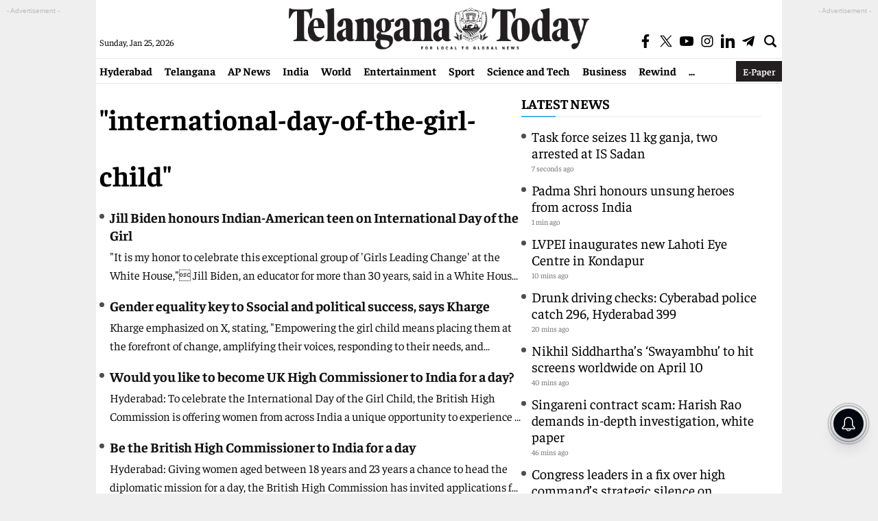

--- FILE ---
content_type: text/html; charset=utf-8
request_url: https://telanganatoday.com/tag/international-day-of-the-girl-child
body_size: 17372
content:
<!DOCTYPE html>
<html lang="en">
<head>
<meta charset="UTF-8">
<meta http-equiv="X-UA-Compatible" content="IE=edge">
<meta name="viewport" content="width=device-width, initial-scale=1.0">
<title>International Day of the Girl Child Latest News, International Day of the Girl Child News | Telangana Today </title><meta name="description" content="Get International Day of the Girl Child News on Telangana Today, International Day of the Girl Child latest news, International Day of the Girl Child news, | Telangana Today" /><meta property="og:type" content="website" />
<meta property="og:url" content="https://telanganatoday.com/tag/international-day-of-the-girl-child" /><meta property="og:title" content="International Day of the Girl Child Latest News in Telugu, International Day of the Girl Child News, International Day of the Girl Child Online News Live, International Day of the Girl Child Updates | Telangana Today"/><meta name="og:description" content="Get International Day of the Girl Child News on Telangana Today, International Day of the Girl Child latest news, International Day of the Girl Child news, | Telangana Today" /><meta name="twitter:title" content="International Day of the Girl Child Latest News in Telugu, International Day of the Girl Child News, International Day of the Girl Child Online News Live, International Day of the Girl Child Updates | Telangana Today" /><meta name="twitter:description" content="Get International Day of the Girl Child News on Telangana Today, International Day of the Girl Child latest news, International Day of the Girl Child news, | Telangana Today" /><meta name="twitter:url" content="https://telanganatoday.com/tag/international-day-of-the-girl-child" /><meta name="keywords" content="International Day of the Girl Child news,International Day of the Girl Child breaking news live updates,International Day of the Girl Child news" /><meta property="twitter:image:src" content="https://media.telanganatoday.com/wp-content/uploads/2020/03/Telangana-Today-News-1.jpg" />
<meta property="og:image" content="https://media.telanganatoday.com/wp-content/uploads/2020/03/Telangana-Today-News-1.jpg" />
<meta property="og:image:width" content="1280" />
<meta property="og:image:height" content="720" /><meta property="category" content="News">
<meta name="rating" content="General">
<meta name="copyright" content="https://telanganatoday.com/">
<meta name="author" content="Telangana Today">
<meta property="og:locale" content="en_US"/>
<meta property="og:site_name" content="Telangana Today"/>
<meta property="fb:app_id" content="701159372810913" />
<meta property="fb:pages" content="730284606826046">
<meta name="theme-color" content="#ffffff">
<meta name="viewport" content="width=device-width, initial-scale=1">
<link rel="preconnect" href="https://www.google-analytics.com/"/>
<link rel="preconnect" href="https://imasdk.googleapis.com/"/>
<link rel="preconnect" href="https://pagead2.googlesyndication.com/"/>
<link rel="preconnect" href="https://securepubads.g.doubleclick.net"/>
<link rel="preconnect" href="https://securepubads.g.doubleclick.net"/>
<link rel="preconnect" href="https://player.aniview.com/"/>
<link rel="preconnect" href="https://t.seedtag.com/"/>
<link rel="preconnect" href="https://www.clarity.ms/"/>
<link rel="preconnect" href="https://fundingchoicesmessages.google.com/"/>
<link rel="preconnect" href="https://securepubads.g.doubleclick.net/"/>
     <script async src="https://securepubads.g.doubleclick.net/tag/js/gpt.js"></script>

<script>
  window.googletag = window.googletag || {cmd: []};
  googletag.cmd.push(function() {
    googletag.defineSlot('/21724376482/TT_interstitial', [1, 1], 'div-gpt-ad-1727249532073-0').addService(googletag.pubads());
    googletag.enableServices();
  });
</script>

<script>
  window.googletag = window.googletag || {cmd: []};
  googletag.cmd.push(function() {
    googletag.defineSlot('/21724376482/TT', [1, 1], 'div-gpt-ad-1728467932754-0').addService(googletag.pubads());
    googletag.enableServices();
  });
</script>
<script>
  window.googletag = window.googletag || {cmd: []};
  googletag.cmd.push(function() {
    googletag.defineSlot('/21724376482/TT_Video', [1, 1], 'div-gpt-ad-1728308081465-0').addService(googletag.pubads());
    googletag.pubads().enableSingleRequest();
    googletag.enableServices();
});
</script>
<script>
  window.googletag = window.googletag || {cmd: []};
  googletag.cmd.push(function() {
    googletag.defineSlot('/21724376482/TT', [1, 1], 'div-gpt-ad-1729062250231-0').addService(googletag.pubads());
    googletag.pubads().enableSingleRequest();
    googletag.enableServices();
});
</script>
<script async src="https://pagead2.googlesyndication.com/pagead/js/adsbygoogle.js?client=ca-pub-7119991287654999" crossorigin="anonymous"></script>


<meta name="google-site-verification" content="nuT-1Ij-9CVPUKwwWfv0Dsy5rA-uDhqwEJBniLVZVFE">
<link rel="stylesheet" href="https://telanganatoday.com/wp-content/themes/telangana-today-main/css/style.css?v=1.4.3">
<link rel="icon" type="image/x-icon" href="https://telanganatoday.com/favicon.ico" />
<link rel="shortcut icon" href="https://telanganatoday.com/favicon.ico" type="image/x-icon">

     <meta name='robots' content='max-image-preview:large' />
<link rel='dns-prefetch' href='//media.telanganatoday.com' />
<link rel="icon" href="https://media.telanganatoday.com/wp-content/uploads/2022/02/cropped-cropped-android-chrome-512x512-1-267x267-2-32x32.png" sizes="32x32" />
<link rel="icon" href="https://media.telanganatoday.com/wp-content/uploads/2022/02/cropped-cropped-android-chrome-512x512-1-267x267-2-192x192.png" sizes="192x192" />
<link rel="apple-touch-icon" href="https://media.telanganatoday.com/wp-content/uploads/2022/02/cropped-cropped-android-chrome-512x512-1-267x267-2-180x180.png" />
<meta name="msapplication-TileImage" content="https://media.telanganatoday.com/wp-content/uploads/2022/02/cropped-cropped-android-chrome-512x512-1-267x267-2-270x270.png" />
     <meta name="keywords" content="international day of the girl child news, English news, international day of the girl child latest news"/>              
     <!--NEW Global site tag (gtag.js) - Google Analytics -->
<script async src="https://www.googletagmanager.com/gtag/js?id=G-EWJ4LW0HJ0"></script>
<script>
window.dataLayer = window.dataLayer || [];
function gtag(){dataLayer.push(arguments);}
gtag('js', new Date());
gtag('config', 'G-EWJ4LW0HJ0');
</script>

<script type="application/ld+json">{"@context":"http:\/\/schema.org","@type":"ItemList","itemListElement":[{"@type":"SiteNavigationElement","position":1,"name":"","description":"","url":""},{"@type":"SiteNavigationElement","position":2,"name":"","description":"","url":""},{"@type":"SiteNavigationElement","position":3,"name":"","description":"","url":""},{"@type":"SiteNavigationElement","position":4,"name":"","description":"","url":""},{"@type":"SiteNavigationElement","position":5,"name":"","description":"","url":""},{"@type":"SiteNavigationElement","position":6,"name":"","description":"","url":""},{"@type":"SiteNavigationElement","position":7,"name":"","description":"","url":""},{"@type":"SiteNavigationElement","position":8,"name":"","description":"","url":""},{"@type":"SiteNavigationElement","position":9,"name":"","description":"","url":""},{"@type":"SiteNavigationElement","position":10,"name":"","description":"","url":""}]}</script>
<script type="application/ld+json">{"@context":"http:\/\/schema.org","@type":"WebPage","url":"https:\/\/telanganatoday.com\/tag\/international-day-of-the-girl-child","name":"International Day of the Girl Child in English | International Day of the Girl Child  Latest News  | International Day of the Girl Child Headlines and Live Updates  | Telangana Today","description":"International Day of the Girl Child, Read all the International Day of the Girl Child news,photos, latest news in telanganatoday","publisher":{"@type":"Organization","name":"Telangana Today","url":"https:\/\/telanganatoday.com\/","logo":{"@type":"ImageObject","contentUrl":"https:\/\/media.telanganatoday.com\/wp-content\/uploads\/2022\/03\/TTlogo-600x60-1.png"}}}</script>
<script type="application/ld+json">
{ "@context" : "http://schema.org",
"@type" : "Organization",
"name" : "telanganatoday",
"url" : "https://telanganatoday.com/",
"logo": {
     "@type": "ImageObject",
     "url": "https://telanganatoday.com/wp-content/uploads/2022/03/TTlogo-600x60-1.png",
     "width": 600,
     "height": 60
},
"sameAs" : [ "https://www.facebook.com/TelanganaToday/",
"https://twitter.com/TelanganaToday",
"https://www.youtube.com/c/telanganatodayvideos"]
}</script>
<script type="application/ld+json">
{
"@context": "https://schema.org",
"@type": "WebSite",
"url": "https://telanganatoday.com/",
"name": "Telangana Today",
"potentialAction":
{
     "@type": "SearchAction",
     "target": "https://telanganatoday.com/search?q={search_term_string}",
     "query-input": "required name=search_term_string"
}
}
</script>
<script type="application/ld+json">
{
"@context": "https://schema.org",
"@type": "BreadcrumbList",
"itemListElement":
[
{
"@type": "ListItem",
"position": 1,
"item":
{
"@id": "https://telanganatoday.com/",
"name": "English News",
"image": "https://media.telanganatoday.com/wp-content/uploads/2022/03/TTlogo-600x60-1.png"
}
},
{
"@type": "ListItem",
"position": 2,
"item":
{
"@id": "https://telanganatoday.com/tag/international-day-of-the-girl-child",
"name": "International Day Of The Girl Child News",
"image": "https://media.telanganatoday.com/wp-content/uploads/2022/03/TTlogo-600x60-1.png"
}
}
]
}
</script>
<link rel="canonical" href="https://telanganatoday.com/tag/international-day-of-the-girl-child" />
<script>
lozadDebug = true;
lozadDynamicImage = true;
</script>
<script type="text/javascript"> (function(c,l,a,r,i,t,y){ c[a]=c[a]||function(){(c[a].q=c[a].q||[]).push(arguments)}; t=l.createElement(r);t.async=1;t.src="https://www.clarity.ms/tag/"+i; y=l.getElementsByTagName(r)[0];y.parentNode.insertBefore(t,y); })(window, document, "clarity", "script", "j1p0fjnqfw"); </script>
<!-- ad blocker popup code -->
<script async src="https://fundingchoicesmessages.google.com/i/pub-7119991287654999?ers=1" nonce="gZLaXJNcK7RYqRrJYsxCTg"></script><script nonce="gZLaXJNcK7RYqRrJYsxCTg">(function() {function signalGooglefcPresent() {if (!window.frames['googlefcPresent']) {if (document.body) {const iframe = document.createElement('iframe'); iframe.style = 'width: 0; height: 0; border: none; z-index: -1000; left: -1000px; top: -1000px;'; iframe.style.display = 'none'; iframe.name = 'googlefcPresent'; document.body.appendChild(iframe);} else {setTimeout(signalGooglefcPresent, 0);}}}signalGooglefcPresent();})();</script>
<script>(function(){'use strict';function aa(a){var b=0;return function(){return b<a.length?{done:!1,value:a[b++]}:{done:!0}}}var ba="function"==typeof Object.defineProperties?Object.defineProperty:function(a,b,c){if(a==Array.prototype||a==Object.prototype)return a;a[b]=c.value;return a};
function ea(a){a=["object"==typeof globalThis&&globalThis,a,"object"==typeof window&&window,"object"==typeof self&&self,"object"==typeof global&&global];for(var b=0;b<a.length;++b){var c=a[b];if(c&&c.Math==Math)return c}throw Error("Cannot find global object");}var fa=ea(this);function ha(a,b){if(b)a:{var c=fa;a=a.split(".");for(var d=0;d<a.length-1;d++){var e=a[d];if(!(e in c))break a;c=c[e]}a=a[a.length-1];d=c[a];b=b(d);b!=d&&null!=b&&ba(c,a,{configurable:!0,writable:!0,value:b})}}
var ia="function"==typeof Object.create?Object.create:function(a){function b(){}b.prototype=a;return new b},l;if("function"==typeof Object.setPrototypeOf)l=Object.setPrototypeOf;else{var m;a:{var ja={a:!0},ka={};try{ka.__proto__=ja;m=ka.a;break a}catch(a){}m=!1}l=m?function(a,b){a.__proto__=b;if(a.__proto__!==b)throw new TypeError(a+" is not extensible");return a}:null}var la=l;
function n(a,b){a.prototype=ia(b.prototype);a.prototype.constructor=a;if(la)la(a,b);else for(var c in b)if("prototype"!=c)if(Object.defineProperties){var d=Object.getOwnPropertyDescriptor(b,c);d&&Object.defineProperty(a,c,d)}else a[c]=b[c];a.A=b.prototype}function ma(){for(var a=Number(this),b=[],c=a;c<arguments.length;c++)b[c-a]=arguments[c];return b}
var na="function"==typeof Object.assign?Object.assign:function(a,b){for(var c=1;c<arguments.length;c++){var d=arguments[c];if(d)for(var e in d)Object.prototype.hasOwnProperty.call(d,e)&&(a[e]=d[e])}return a};ha("Object.assign",function(a){return a||na});/*
 Copyright The Closure Library Authors.
 SPDX-License-Identifier: Apache-2.0
*/
var p=this||self;function q(a){return a};var t,u;a:{for(var oa=["CLOSURE_FLAGS"],v=p,x=0;x<oa.length;x++)if(v=v[oa[x]],null==v){u=null;break a}u=v}var pa=u&&u[610401301];t=null!=pa?pa:!1;var z,qa=p.navigator;z=qa?qa.userAgentData||null:null;function A(a){return t?z?z.brands.some(function(b){return(b=b.brand)&&-1!=b.indexOf(a)}):!1:!1}function B(a){var b;a:{if(b=p.navigator)if(b=b.userAgent)break a;b=""}return-1!=b.indexOf(a)};function C(){return t?!!z&&0<z.brands.length:!1}function D(){return C()?A("Chromium"):(B("Chrome")||B("CriOS"))&&!(C()?0:B("Edge"))||B("Silk")};var ra=C()?!1:B("Trident")||B("MSIE");!B("Android")||D();D();B("Safari")&&(D()||(C()?0:B("Coast"))||(C()?0:B("Opera"))||(C()?0:B("Edge"))||(C()?A("Microsoft Edge"):B("Edg/"))||C()&&A("Opera"));var sa={},E=null;var ta="undefined"!==typeof Uint8Array,ua=!ra&&"function"===typeof btoa;var F="function"===typeof Symbol&&"symbol"===typeof Symbol()?Symbol():void 0,G=F?function(a,b){a[F]|=b}:function(a,b){void 0!==a.g?a.g|=b:Object.defineProperties(a,{g:{value:b,configurable:!0,writable:!0,enumerable:!1}})};function va(a){var b=H(a);1!==(b&1)&&(Object.isFrozen(a)&&(a=Array.prototype.slice.call(a)),I(a,b|1))}
var H=F?function(a){return a[F]|0}:function(a){return a.g|0},J=F?function(a){return a[F]}:function(a){return a.g},I=F?function(a,b){a[F]=b}:function(a,b){void 0!==a.g?a.g=b:Object.defineProperties(a,{g:{value:b,configurable:!0,writable:!0,enumerable:!1}})};function wa(){var a=[];G(a,1);return a}function xa(a,b){I(b,(a|0)&-99)}function K(a,b){I(b,(a|34)&-73)}function L(a){a=a>>11&1023;return 0===a?536870912:a};var M={};function N(a){return null!==a&&"object"===typeof a&&!Array.isArray(a)&&a.constructor===Object}var O,ya=[];I(ya,39);O=Object.freeze(ya);var P;function Q(a,b){P=b;a=new a(b);P=void 0;return a}
function R(a,b,c){null==a&&(a=P);P=void 0;if(null==a){var d=96;c?(a=[c],d|=512):a=[];b&&(d=d&-2095105|(b&1023)<<11)}else{if(!Array.isArray(a))throw Error();d=H(a);if(d&64)return a;d|=64;if(c&&(d|=512,c!==a[0]))throw Error();a:{c=a;var e=c.length;if(e){var f=e-1,g=c[f];if(N(g)){d|=256;b=(d>>9&1)-1;e=f-b;1024<=e&&(za(c,b,g),e=1023);d=d&-2095105|(e&1023)<<11;break a}}b&&(g=(d>>9&1)-1,b=Math.max(b,e-g),1024<b&&(za(c,g,{}),d|=256,b=1023),d=d&-2095105|(b&1023)<<11)}}I(a,d);return a}
function za(a,b,c){for(var d=1023+b,e=a.length,f=d;f<e;f++){var g=a[f];null!=g&&g!==c&&(c[f-b]=g)}a.length=d+1;a[d]=c};function Aa(a){switch(typeof a){case "number":return isFinite(a)?a:String(a);case "boolean":return a?1:0;case "object":if(a&&!Array.isArray(a)&&ta&&null!=a&&a instanceof Uint8Array){if(ua){for(var b="",c=0,d=a.length-10240;c<d;)b+=String.fromCharCode.apply(null,a.subarray(c,c+=10240));b+=String.fromCharCode.apply(null,c?a.subarray(c):a);a=btoa(b)}else{void 0===b&&(b=0);if(!E){E={};c="ABCDEFGHIJKLMNOPQRSTUVWXYZabcdefghijklmnopqrstuvwxyz0123456789".split("");d=["+/=","+/","-_=","-_.","-_"];for(var e=
0;5>e;e++){var f=c.concat(d[e].split(""));sa[e]=f;for(var g=0;g<f.length;g++){var h=f[g];void 0===E[h]&&(E[h]=g)}}}b=sa[b];c=Array(Math.floor(a.length/3));d=b[64]||"";for(e=f=0;f<a.length-2;f+=3){var k=a[f],w=a[f+1];h=a[f+2];g=b[k>>2];k=b[(k&3)<<4|w>>4];w=b[(w&15)<<2|h>>6];h=b[h&63];c[e++]=g+k+w+h}g=0;h=d;switch(a.length-f){case 2:g=a[f+1],h=b[(g&15)<<2]||d;case 1:a=a[f],c[e]=b[a>>2]+b[(a&3)<<4|g>>4]+h+d}a=c.join("")}return a}}return a};function Ba(a,b,c){a=Array.prototype.slice.call(a);var d=a.length,e=b&256?a[d-1]:void 0;d+=e?-1:0;for(b=b&512?1:0;b<d;b++)a[b]=c(a[b]);if(e){b=a[b]={};for(var f in e)Object.prototype.hasOwnProperty.call(e,f)&&(b[f]=c(e[f]))}return a}function Da(a,b,c,d,e,f){if(null!=a){if(Array.isArray(a))a=e&&0==a.length&&H(a)&1?void 0:f&&H(a)&2?a:Ea(a,b,c,void 0!==d,e,f);else if(N(a)){var g={},h;for(h in a)Object.prototype.hasOwnProperty.call(a,h)&&(g[h]=Da(a[h],b,c,d,e,f));a=g}else a=b(a,d);return a}}
function Ea(a,b,c,d,e,f){var g=d||c?H(a):0;d=d?!!(g&32):void 0;a=Array.prototype.slice.call(a);for(var h=0;h<a.length;h++)a[h]=Da(a[h],b,c,d,e,f);c&&c(g,a);return a}function Fa(a){return a.s===M?a.toJSON():Aa(a)};function Ga(a,b,c){c=void 0===c?K:c;if(null!=a){if(ta&&a instanceof Uint8Array)return b?a:new Uint8Array(a);if(Array.isArray(a)){var d=H(a);if(d&2)return a;if(b&&!(d&64)&&(d&32||0===d))return I(a,d|34),a;a=Ea(a,Ga,d&4?K:c,!0,!1,!0);b=H(a);b&4&&b&2&&Object.freeze(a);return a}a.s===M&&(b=a.h,c=J(b),a=c&2?a:Q(a.constructor,Ha(b,c,!0)));return a}}function Ha(a,b,c){var d=c||b&2?K:xa,e=!!(b&32);a=Ba(a,b,function(f){return Ga(f,e,d)});G(a,32|(c?2:0));return a};function Ia(a,b){a=a.h;return Ja(a,J(a),b)}function Ja(a,b,c,d){if(-1===c)return null;if(c>=L(b)){if(b&256)return a[a.length-1][c]}else{var e=a.length;if(d&&b&256&&(d=a[e-1][c],null!=d))return d;b=c+((b>>9&1)-1);if(b<e)return a[b]}}function Ka(a,b,c,d,e){var f=L(b);if(c>=f||e){e=b;if(b&256)f=a[a.length-1];else{if(null==d)return;f=a[f+((b>>9&1)-1)]={};e|=256}f[c]=d;e&=-1025;e!==b&&I(a,e)}else a[c+((b>>9&1)-1)]=d,b&256&&(d=a[a.length-1],c in d&&delete d[c]),b&1024&&I(a,b&-1025)}
function La(a,b){var c=Ma;var d=void 0===d?!1:d;var e=a.h;var f=J(e),g=Ja(e,f,b,d);var h=!1;if(null==g||"object"!==typeof g||(h=Array.isArray(g))||g.s!==M)if(h){var k=h=H(g);0===k&&(k|=f&32);k|=f&2;k!==h&&I(g,k);c=new c(g)}else c=void 0;else c=g;c!==g&&null!=c&&Ka(e,f,b,c,d);e=c;if(null==e)return e;a=a.h;f=J(a);f&2||(g=e,c=g.h,h=J(c),g=h&2?Q(g.constructor,Ha(c,h,!1)):g,g!==e&&(e=g,Ka(a,f,b,e,d)));return e}function Na(a,b){a=Ia(a,b);return null==a||"string"===typeof a?a:void 0}
function Oa(a,b){a=Ia(a,b);return null!=a?a:0}function S(a,b){a=Na(a,b);return null!=a?a:""};function T(a,b,c){this.h=R(a,b,c)}T.prototype.toJSON=function(){var a=Ea(this.h,Fa,void 0,void 0,!1,!1);return Pa(this,a,!0)};T.prototype.s=M;T.prototype.toString=function(){return Pa(this,this.h,!1).toString()};
function Pa(a,b,c){var d=a.constructor.v,e=L(J(c?a.h:b)),f=!1;if(d){if(!c){b=Array.prototype.slice.call(b);var g;if(b.length&&N(g=b[b.length-1]))for(f=0;f<d.length;f++)if(d[f]>=e){Object.assign(b[b.length-1]={},g);break}f=!0}e=b;c=!c;g=J(a.h);a=L(g);g=(g>>9&1)-1;for(var h,k,w=0;w<d.length;w++)if(k=d[w],k<a){k+=g;var r=e[k];null==r?e[k]=c?O:wa():c&&r!==O&&va(r)}else h||(r=void 0,e.length&&N(r=e[e.length-1])?h=r:e.push(h={})),r=h[k],null==h[k]?h[k]=c?O:wa():c&&r!==O&&va(r)}d=b.length;if(!d)return b;
var Ca;if(N(h=b[d-1])){a:{var y=h;e={};c=!1;for(var ca in y)Object.prototype.hasOwnProperty.call(y,ca)&&(a=y[ca],Array.isArray(a)&&a!=a&&(c=!0),null!=a?e[ca]=a:c=!0);if(c){for(var rb in e){y=e;break a}y=null}}y!=h&&(Ca=!0);d--}for(;0<d;d--){h=b[d-1];if(null!=h)break;var cb=!0}if(!Ca&&!cb)return b;var da;f?da=b:da=Array.prototype.slice.call(b,0,d);b=da;f&&(b.length=d);y&&b.push(y);return b};function Qa(a){return function(b){if(null==b||""==b)b=new a;else{b=JSON.parse(b);if(!Array.isArray(b))throw Error(void 0);G(b,32);b=Q(a,b)}return b}};function Ra(a){this.h=R(a)}n(Ra,T);var Sa=Qa(Ra);var U;function V(a){this.g=a}V.prototype.toString=function(){return this.g+""};var Ta={};function Ua(){return Math.floor(2147483648*Math.random()).toString(36)+Math.abs(Math.floor(2147483648*Math.random())^Date.now()).toString(36)};function Va(a,b){b=String(b);"application/xhtml+xml"===a.contentType&&(b=b.toLowerCase());return a.createElement(b)}function Wa(a){this.g=a||p.document||document}Wa.prototype.appendChild=function(a,b){a.appendChild(b)};/*
 SPDX-License-Identifier: Apache-2.0
*/
function Xa(a,b){a.src=b instanceof V&&b.constructor===V?b.g:"type_error:TrustedResourceUrl";var c,d;(c=(b=null==(d=(c=(a.ownerDocument&&a.ownerDocument.defaultView||window).document).querySelector)?void 0:d.call(c,"script[nonce]"))?b.nonce||b.getAttribute("nonce")||"":"")&&a.setAttribute("nonce",c)};function Ya(a){a=void 0===a?document:a;return a.createElement("script")};function Za(a,b,c,d,e,f){try{var g=a.g,h=Ya(g);h.async=!0;Xa(h,b);g.head.appendChild(h);h.addEventListener("load",function(){e();d&&g.head.removeChild(h)});h.addEventListener("error",function(){0<c?Za(a,b,c-1,d,e,f):(d&&g.head.removeChild(h),f())})}catch(k){f()}};var $a=p.atob("aHR0cHM6Ly93d3cuZ3N0YXRpYy5jb20vaW1hZ2VzL2ljb25zL21hdGVyaWFsL3N5c3RlbS8xeC93YXJuaW5nX2FtYmVyXzI0ZHAucG5n"),ab=p.atob("WW91IGFyZSBzZWVpbmcgdGhpcyBtZXNzYWdlIGJlY2F1c2UgYWQgb3Igc2NyaXB0IGJsb2NraW5nIHNvZnR3YXJlIGlzIGludGVyZmVyaW5nIHdpdGggdGhpcyBwYWdlLg=="),bb=p.atob("RGlzYWJsZSBhbnkgYWQgb3Igc2NyaXB0IGJsb2NraW5nIHNvZnR3YXJlLCB0aGVuIHJlbG9hZCB0aGlzIHBhZ2Uu");function db(a,b,c){this.i=a;this.l=new Wa(this.i);this.g=null;this.j=[];this.m=!1;this.u=b;this.o=c}
function eb(a){if(a.i.body&&!a.m){var b=function(){fb(a);p.setTimeout(function(){return gb(a,3)},50)};Za(a.l,a.u,2,!0,function(){p[a.o]||b()},b);a.m=!0}}
function fb(a){for(var b=W(1,5),c=0;c<b;c++){var d=X(a);a.i.body.appendChild(d);a.j.push(d)}b=X(a);b.style.bottom="0";b.style.left="0";b.style.position="fixed";b.style.width=W(100,110).toString()+"%";b.style.zIndex=W(2147483544,2147483644).toString();b.style["background-color"]=hb(249,259,242,252,219,229);b.style["box-shadow"]="0 0 12px #888";b.style.color=hb(0,10,0,10,0,10);b.style.display="flex";b.style["justify-content"]="center";b.style["font-family"]="Roboto, Arial";c=X(a);c.style.width=W(80,
85).toString()+"%";c.style.maxWidth=W(750,775).toString()+"px";c.style.margin="24px";c.style.display="flex";c.style["align-items"]="flex-start";c.style["justify-content"]="center";d=Va(a.l.g,"IMG");d.className=Ua();d.src=$a;d.alt="Warning icon";d.style.height="24px";d.style.width="24px";d.style["padding-right"]="16px";var e=X(a),f=X(a);f.style["font-weight"]="bold";f.textContent=ab;var g=X(a);g.textContent=bb;Y(a,e,f);Y(a,e,g);Y(a,c,d);Y(a,c,e);Y(a,b,c);a.g=b;a.i.body.appendChild(a.g);b=W(1,5);for(c=
0;c<b;c++)d=X(a),a.i.body.appendChild(d),a.j.push(d)}function Y(a,b,c){for(var d=W(1,5),e=0;e<d;e++){var f=X(a);b.appendChild(f)}b.appendChild(c);c=W(1,5);for(d=0;d<c;d++)e=X(a),b.appendChild(e)}function W(a,b){return Math.floor(a+Math.random()*(b-a))}function hb(a,b,c,d,e,f){return"rgb("+W(Math.max(a,0),Math.min(b,255)).toString()+","+W(Math.max(c,0),Math.min(d,255)).toString()+","+W(Math.max(e,0),Math.min(f,255)).toString()+")"}function X(a){a=Va(a.l.g,"DIV");a.className=Ua();return a}
function gb(a,b){0>=b||null!=a.g&&0!=a.g.offsetHeight&&0!=a.g.offsetWidth||(ib(a),fb(a),p.setTimeout(function(){return gb(a,b-1)},50))}
function ib(a){var b=a.j;var c="undefined"!=typeof Symbol&&Symbol.iterator&&b[Symbol.iterator];if(c)b=c.call(b);else if("number"==typeof b.length)b={next:aa(b)};else throw Error(String(b)+" is not an iterable or ArrayLike");for(c=b.next();!c.done;c=b.next())(c=c.value)&&c.parentNode&&c.parentNode.removeChild(c);a.j=[];(b=a.g)&&b.parentNode&&b.parentNode.removeChild(b);a.g=null};function jb(a,b,c,d,e){function f(k){document.body?g(document.body):0<k?p.setTimeout(function(){f(k-1)},e):b()}function g(k){k.appendChild(h);p.setTimeout(function(){h?(0!==h.offsetHeight&&0!==h.offsetWidth?b():a(),h.parentNode&&h.parentNode.removeChild(h)):a()},d)}var h=kb(c);f(3)}function kb(a){var b=document.createElement("div");b.className=a;b.style.width="1px";b.style.height="1px";b.style.position="absolute";b.style.left="-10000px";b.style.top="-10000px";b.style.zIndex="-10000";return b};function Ma(a){this.h=R(a)}n(Ma,T);function lb(a){this.h=R(a)}n(lb,T);var mb=Qa(lb);function nb(a){a=Na(a,4)||"";if(void 0===U){var b=null;var c=p.trustedTypes;if(c&&c.createPolicy){try{b=c.createPolicy("goog#html",{createHTML:q,createScript:q,createScriptURL:q})}catch(d){p.console&&p.console.error(d.message)}U=b}else U=b}a=(b=U)?b.createScriptURL(a):a;return new V(a,Ta)};function ob(a,b){this.m=a;this.o=new Wa(a.document);this.g=b;this.j=S(this.g,1);this.u=nb(La(this.g,2));this.i=!1;b=nb(La(this.g,13));this.l=new db(a.document,b,S(this.g,12))}ob.prototype.start=function(){pb(this)};
function pb(a){qb(a);Za(a.o,a.u,3,!1,function(){a:{var b=a.j;var c=p.btoa(b);if(c=p[c]){try{var d=Sa(p.atob(c))}catch(e){b=!1;break a}b=b===Na(d,1)}else b=!1}b?Z(a,S(a.g,14)):(Z(a,S(a.g,8)),eb(a.l))},function(){jb(function(){Z(a,S(a.g,7));eb(a.l)},function(){return Z(a,S(a.g,6))},S(a.g,9),Oa(a.g,10),Oa(a.g,11))})}function Z(a,b){a.i||(a.i=!0,a=new a.m.XMLHttpRequest,a.open("GET",b,!0),a.send())}function qb(a){var b=p.btoa(a.j);a.m[b]&&Z(a,S(a.g,5))};(function(a,b){p[a]=function(){var c=ma.apply(0,arguments);p[a]=function(){};b.apply(null,c)}})("__h82AlnkH6D91__",function(a){"function"===typeof window.atob&&(new ob(window,mb(window.atob(a)))).start()});}).call(this);
window.__h82AlnkH6D91__("[base64]/[base64]/[base64]/[base64]");</script>
<!-- ad blocker popup code end -->

<style type="text/css">
  .sticky {
   position: fixed;
   top: 0;
   z-index: 99999;
   width: 100%;
   box-shadow: 0 2px 5px rgba(0, 0, 0, 0.2);
   background-color: #fff;
   max-width: 1024px;
}
.detailBody a{
   color:#0A558A;
}
.app-links {
 display: none;
}
.mobile-custom {display: none;}
@media only screen and (max-width: 720px){
     .app-links {
      display: block;
 }
 .category-listing .rhsNewsColList, .rightSidebar .rhsNewsColList {
      position: relative;
      top: 0;
 }
 .mobile-custom {display: block;}
 .desk-custom {display: none;}
}

.toplinks-menubar .sub-menu{
     min-width: 11.5455em;
}
.big-news figcaption h2 {
 font-size: 28px;
 line-height: 1.5;
 font-weight: 700;
}
.gutterRHS {
    left: 50.5%;
    margin-left: 505px;
}
.gutterLHS {
    right: 50.5%;
    margin-right: 505px;
}
.fullWrapper {max-width: 1000px;}
@media (max-width: 767px) {
     .mainWrapper{
      overflow-x: hidden;
 }
 .search {
      bottom: 0;
      width: 98%;
      left: 4px;
 }
 .swiper .swiper-button-next, .topNewsSwiper .swiper-button-next,  .swiper .swiper-button-prev, .topNewsSwiper .swiper-button-prev{
  width: 27px;
  height: 27px;
  background-color: #ffffffc2;
}
.swiper .swiper-button-next:after, .swiper .swiper-button-prev:after{
  font-size: 13px;
}

.big-news figcaption h2 {
 font-size: 19px;
 line-height: 1.4;
}
}


     </style>
     
     <script type="text/javascript">
  window._taboola = window._taboola || [];
  
    
  !function (e, f, u, i) {
    if (!document.getElementById(i)){
      e.async = 1;
      e.src = u;
      e.id = i;
      f.parentNode.insertBefore(e, f);
    }
  }(document.createElement('script'),
  document.getElementsByTagName('script')[0],
  '//cdn.taboola.com/libtrc/telanganapublications-telanganatodaycom/loader.js',
  'tb_loader_script');

  if (window.performance && typeof window.performance.mark == 'function') {
    window.performance.mark('tbl_ic');
  }
</script>


<!-- Google Tag Manager -->
<script>(function(w,d,s,l,i){w[l]=w[l]||[];w[l].push({'gtm.start':
new Date().getTime(),event:'gtm.js'});var f=d.getElementsByTagName(s)[0],
j=d.createElement(s),dl=l!='dataLayer'?'&l='+l:'';j.async=true;j.src=
'https://www.googletagmanager.com/gtm.js?id='+i+dl;f.parentNode.insertBefore(j,f);
})(window,document,'script','dataLayer','GTM-PZ32DKV2');</script>
<!-- End Google Tag Manager -->
<script async type="text/javascript" data-ad="adChronix" src="https://1605438325.rsc.cdn77.org/publisher/fef9f4c2-fee9-4a39-ac97-32f9a03035da/adchronix.min.js"></script>

</head>

<body>
     <!-- Google Tag Manager (noscript) -->
<noscript><iframe src="https://www.googletagmanager.com/ns.html?id=GTM-PZ32DKV2"
height="0" width="0" style="display:none;visibility:hidden"></iframe></noscript>
<!-- End Google Tag Manager (noscript) -->


<div id='div-gpt-ad-1729062250231-0'>
  <script>
    googletag.cmd.push(function() { googletag.display('div-gpt-ad-1729062250231-0'); });
  </script>
</div>
<!-- /21724376482/TT -->
<div id='div-gpt-ad-1728467932754-0'>
  <script>
    googletag.cmd.push(function() { googletag.display('div-gpt-ad-1728467932754-0'); });
  </script>
</div>

         <!-- /21724376482/TT_interstitial -->
<div id='div-gpt-ad-1727249532073-0'>
  <script>
    googletag.cmd.push(function() { googletag.display('div-gpt-ad-1727249532073-0'); });
  </script>
</div>
     <!-- gutter ads starts here -->
     <div class="gutterLHS">
          <div class="ads-cont">
          <!-- TT_Sticky_LHS_160*600_2021 -->
          <ins class="adsbygoogle"
               style="display:inline-block;width:160px;height:600px"
               data-ad-client="ca-pub-7119991287654999"
               data-ad-slot="1561863455"></ins>
          <script>
               (adsbygoogle = window.adsbygoogle || []).push({});
          </script>
     </div>
     </div>
     <div class="gutterRHS">
     <div class="ads-cont">


          <!-- TT_Sticky_LHS_160*600_2021 -->
          <ins class="adsbygoogle"
               style="display:inline-block;width:160px;height:600px"
               data-ad-client="ca-pub-7119991287654999"
               data-ad-slot="1561863455"></ins>
          <script>
               (adsbygoogle = window.adsbygoogle || []).push({});
          </script>
     </div>
     </div>
          <!-- gutter ads ends here -->

     
     <div class="fullWrapper">

                         
						<header>

            <div class="HeaderWrapper" style="position: relative;">
            	



                <div class="header-wrap">
                    <div class="mob_hamburger">
                        <div id="toggleDiv"><span class="MenuBtn"><i></i><i></i><i></i></span></div>
                    </div>
                    <div class="todaysDate">Sunday, Jan 25, 2026</div>
                    <div class="site-logo">
                    							<span><a href="https://telanganatoday.com"><img src="https://telanganatoday.com/wp-content/themes/telangana-today-main/images/tt-logo-1.png" alt="English News" title="English News" width="450" height="64"></a></span>
						
                    </div>
                    <div class="rightHead head-col">
                        <div class="followus">
                        <ul>
                                <li>
                                    <a href="https://www.facebook.com/TelanganaToday/" target="_blank">
                                    <svg height="100%" style="fill-rule:evenodd;clip-rule:evenodd;stroke-linejoin:round;stroke-miterlimit:2;" version="1.1" viewBox="0 0 512 512" width="100%" xml:space="preserve"><path d="M374.245,285.825l14.104,-91.961l-88.233,0l0,-59.677c0,-25.159 12.325,-49.682 51.845,-49.682l40.117,0l0,-78.291c0,0 -36.408,-6.214 -71.214,-6.214c-72.67,0 -120.165,44.042 -120.165,123.775l0,70.089l-80.777,0l0,91.961l80.777,0l0,222.31c16.197,2.542 32.798,3.865 49.709,3.865c16.911,0 33.512,-1.323 49.708,-3.865l0,-222.31l74.129,0Z" style="fill:#000;fill-rule:nonzero;"/></svg>
                                    </a>
                                </li>
                                <li><a href="https://twitter.com/TelanganaToday" target="_blank">

                                <svg xmlns="http://www.w3.org/2000/svg" enable-background="new 0 0 72 72" viewBox="0 0 72 72" id="twitter-x"><switch><g><path d="M42.5,31.2L66,6h-6L39.8,27.6L24,6H4l24.6,33.6L4,66
			h6l21.3-22.8L48,66h20L42.5,31.2z M12.9,10h8l38.1,52h-8L12.9,10z"></path></g></switch></svg>

                                </a></li>
                                <li><a href="https://www.youtube.com/c/telanganatodayvideos" target="_blank">
                                <svg height="100%" style="fill-rule:evenodd;clip-rule:evenodd;stroke-linejoin:round;stroke-miterlimit:2;" version="1.1" viewBox="0 0 512 512" width="100%" xml:space="preserve"><g><path d="M501.299,132.766c-5.888,-22.03 -23.234,-39.377 -45.264,-45.264c-39.932,-10.701 -200.037,-10.701 -200.037,-10.701c0,0 -160.105,0 -200.038,10.701c-22.025,5.887 -39.376,23.234 -45.264,45.264c-10.696,39.928 -10.696,123.236 -10.696,123.236c0,0 0,83.308 10.696,123.232c5.888,22.03 23.239,39.381 45.264,45.268c39.933,10.697 200.038,10.697 200.038,10.697c0,0 160.105,0 200.037,-10.697c22.03,-5.887 39.376,-23.238 45.264,-45.268c10.701,-39.924 10.701,-123.232 10.701,-123.232c0,0 0,-83.308 -10.701,-123.236Z" style="fill:#000;fill-rule:nonzero;"/><path d="M204.796,332.803l133.018,-76.801l-133.018,-76.801l0,153.602Z" style="fill:#fff;fill-rule:nonzero;"/></g></svg>
                                </a>
                                 </li>
                                 <li><a href="https://www.instagram.com/telanganatoday/" target="_blank">
                                   <svg height="100%" style="fill-rule:evenodd;clip-rule:evenodd;stroke-linejoin:round;stroke-miterlimit:2; fill:#000" version="1.1" viewBox="0 0 600 600" width="100%" xml:space="preserve"><g transform="matrix(1.01619,0,0,1.01619,44,43.8384)"><path d="M251.921,0.159C183.503,0.159 174.924,0.449 148.054,1.675C121.24,2.899 102.927,7.157 86.902,13.385C70.336,19.823 56.287,28.437 42.282,42.442C28.277,56.447 19.663,70.496 13.225,87.062C6.997,103.086 2.739,121.399 1.515,148.213C0.289,175.083 0,183.662 0,252.08C0,320.497 0.289,329.076 1.515,355.946C2.739,382.76 6.997,401.073 13.225,417.097C19.663,433.663 28.277,447.712 42.282,461.718C56.287,475.723 70.336,484.337 86.902,490.775C102.927,497.002 121.24,501.261 148.054,502.484C174.924,503.71 183.503,504 251.921,504C320.338,504 328.917,503.71 355.787,502.484C382.601,501.261 400.914,497.002 416.938,490.775C433.504,484.337 447.553,475.723 461.559,461.718C475.564,447.712 484.178,433.663 490.616,417.097C496.843,401.073 501.102,382.76 502.325,355.946C503.551,329.076 503.841,320.497 503.841,252.08C503.841,183.662 503.551,175.083 502.325,148.213C501.102,121.399 496.843,103.086 490.616,87.062C484.178,70.496 475.564,56.447 461.559,42.442C447.553,28.437 433.504,19.823 416.938,13.385C400.914,7.157 382.601,2.899 355.787,1.675C328.917,0.449 320.338,0.159 251.921,0.159ZM251.921,45.551C319.186,45.551 327.154,45.807 353.718,47.019C378.28,48.14 391.619,52.244 400.496,55.693C412.255,60.263 420.647,65.723 429.462,74.538C438.278,83.353 443.737,91.746 448.307,103.504C451.757,112.381 455.861,125.72 456.981,150.282C458.193,176.846 458.45,184.814 458.45,252.08C458.45,319.345 458.193,327.313 456.981,353.877C455.861,378.439 451.757,391.778 448.307,400.655C443.737,412.414 438.278,420.806 429.462,429.621C420.647,438.437 412.255,443.896 400.496,448.466C391.619,451.916 378.28,456.02 353.718,457.14C327.158,458.352 319.191,458.609 251.921,458.609C184.65,458.609 176.684,458.352 150.123,457.14C125.561,456.02 112.222,451.916 103.345,448.466C91.586,443.896 83.194,438.437 74.378,429.621C65.563,420.806 60.103,412.414 55.534,400.655C52.084,391.778 47.98,378.439 46.859,353.877C45.647,327.313 45.391,319.345 45.391,252.08C45.391,184.814 45.647,176.846 46.859,150.282C47.98,125.72 52.084,112.381 55.534,103.504C60.103,91.746 65.563,83.353 74.378,74.538C83.194,65.723 91.586,60.263 103.345,55.693C112.222,52.244 125.561,48.14 150.123,47.019C176.687,45.807 184.655,45.551 251.921,45.551Z" style="fill-rule:nonzero;"/><path d="M251.921,336.053C205.543,336.053 167.947,298.457 167.947,252.08C167.947,205.702 205.543,168.106 251.921,168.106C298.298,168.106 335.894,205.702 335.894,252.08C335.894,298.457 298.298,336.053 251.921,336.053ZM251.921,122.715C180.474,122.715 122.556,180.633 122.556,252.08C122.556,323.526 180.474,381.444 251.921,381.444C323.367,381.444 381.285,323.526 381.285,252.08C381.285,180.633 323.367,122.715 251.921,122.715Z" style="fill:#000;fill-rule:nonzero;"/><path d="M416.627,117.604C416.627,134.3 403.092,147.834 386.396,147.834C369.701,147.834 356.166,134.3 356.166,117.604C356.166,100.908 369.701,87.374 386.396,87.374C403.092,87.374 416.627,100.908 416.627,117.604Z" style="fill:#000;fill-rule:nonzero;"/></g></svg>
                                </a>
                                 </li>
                                  <li><a href="https://in.linkedin.com/company/telangana-today" target="_blank">
                                  <svg enable-background="new 0 0 32 32" height="20px" version="1.0" viewBox="0 0 32 32" width="20px" xml:space="preserve"><g><rect fill="#000" height="23" width="7" y="9"/><path d="M24.003,9C20,9,18.89,10.312,18,12V9h-7v23h7V19c0-2,0-4,3.5-4s3.5,2,3.5,4v13h7V19C32,13,31,9,24.003,9z" fill="#000"/><circle cx="3.5" cy="3.5" fill="#000" r="3.5"/></g><g/><g/><g/><g/><g/><g/></svg>
                                </a>
                                 </li>
                                  <li><a href="https://t.me/s/TelanganaToday" target="_blank">
                                  <svg height="20px" style="enable-background:new 0 0 512 512; fill:#000; " version="1.1" viewBox="0 0 512 512" width="20px" xml:space="preserve"><g><g><path d="M484.689,98.231l-69.417,327.37c-5.237,23.105-18.895,28.854-38.304,17.972L271.2,365.631     l-51.034,49.086c-5.646,5.647-10.371,10.372-21.256,10.372l7.598-107.722L402.539,140.23c8.523-7.598-1.848-11.809-13.247-4.21     L146.95,288.614L42.619,255.96c-22.694-7.086-23.104-22.695,4.723-33.579L455.423,65.166     C474.316,58.081,490.85,69.375,484.689,98.231z" style="fill:#000;"/></g></g></svg>
                                </a>
                                 </li>
                            </ul>
                        </div>
                        <div class="topSearch">
                            <div class="search-icon"><i class="search_btn"></i></div>
                            <form action="/search" method="get" id="headerSearch" class="search">
                                <div class="search-box">
                                    <input autocomplete="off" placeholder="Search Here..." type="text"
                                    id="searchText2" name="q" class="searchbox-input" onkeyup="buttonUp();" required>
                                    <button class="search-form-btn" type="submit"><span>Search</span></button>
                                </div>
                            </form>
                        </div>
                    </div>
                </div>
                <div class="toplinks-menubar" id="header">
                    <ul>
                       <li class="menu-item"><a  title="Hyderabad" href="https://telanganatoday.com/hyderabad">Hyderabad</a></li><li class="menu-item"><a  title="Telangana" href="https://telanganatoday.com/telangana">Telangana</a></li><li class="menu-item"><a  title="AP News" href="https://telanganatoday.com/andhra-pradesh">AP News</a></li><li class="menu-item"><a  title="India" href="https://telanganatoday.com/india">India</a></li><li class="menu-item"><a  title="World" href="https://telanganatoday.com/world">World</a></li><li class="menu-item"><a  title="Entertainment" href="https://telanganatoday.com/entertainment">Entertainment</a></li><li class="menu-item"><a  title="Sport" href="https://telanganatoday.com/sport">Sport</a></li><li class="menu-item"><a  title="Science and Tech" href="https://telanganatoday.com/tech">Science and Tech</a></li><li class="menu-item"><a  title="Business" href="https://telanganatoday.com/business">Business</a></li><li class="menu-item"><a  title="Rewind" href="https://telanganatoday.com/rewind">Rewind</a></li><li class="menu-item-has-children">
<a  title="..." href="https://telanganatoday.com" >... <i class="fa fa-angle-down"></i></a><span></span>
<ul class="sub-menu"><li><a  title="NRI" href="https://telanganatoday.com/nri">NRI</a></li><li><a  title="View Point" href="https://telanganatoday.com/opinion">View Point</a></li><li><a  title="cartoon" href="https://telanganatoday.com/cartoon">cartoon</a></li><li><a  title="My Space" href="https://telanganatoday.com/columns">My Space</a></li><li><a  title="Education Today" href="https://telanganatoday.com/education-today">Education Today</a></li><li><a  title="Reviews" href="https://telanganatoday.com/reviews">Reviews</a></li><li><a  title="Property" href="https://telanganatoday.com/property">Property</a></li><li><a  title="Lifestyle" href="https://telanganatoday.com/lifestyle">Lifestyle</a></li></ul></li>                    </ul>
                    <div class="digital-copies">
                	<a class="epaper" href="https://epaper.telanganatoday.com/" target="_blank">E-Paper</a>
                </div>
                </div>
            </div>
        </header>
        <div id="megaMenu" class="menuNavigation">

            <div class="mainWrapper">
                <ul class="listItems">
                   <li><a class="head" title="NRI" href="https://telanganatoday.com/nri">NRI</a></li><li><a class="head" title="View Point" href="https://telanganatoday.com/opinion">View Point</a></li><li><a class="head" title="cartoon" href="https://telanganatoday.com/cartoon">cartoon</a></li><li><a class="head" title="My Space" href="https://telanganatoday.com/columns">My Space</a></li><li><a class="head" title="Reviews" href="https://telanganatoday.com/reviews">Reviews</a></li><li><a class="head" title="Education Today" href="https://telanganatoday.com/education-today">Education Today</a></li><li><a class="head" title="Property" href="https://telanganatoday.com/property">Property</a></li><li><a class="head" title="Lifestyle" href="https://telanganatoday.com/lifestyle">Lifestyle</a></li>                </ul>
            </div>
        </div> 
       		    <style type="text/css">
				/* .custom-banner {display: inline-flex;margin: 10px 0px;} */
				.custom-banner:before {
				    content: "- Advertisement -";
				    font-size: 10px;
				    line-height: 21px;
				    display: block;
				    color: #bbb;
				    font-family: sans-serif;
				}
		    </style>





				




		          <div class="mainWrapper">
            <div class="twoColumnLayout category-listing">
                <div class="left-column leftSidebar">
                      <h1>"international-day-of-the-girl-child"</h1>
	<div class="small-news">
		<ul><li>
				<h3><a href="https://telanganatoday.com/jill-biden-honours-indian-american-teen-on-international-day-of-the-girl" title="Jill Biden honours Indian-American teen on International Day of the Girl">Jill Biden honours Indian-American teen on International Day of the Girl</a></h3>
				<div class="excerpt">"It is my honor to celebrate this exceptional group of 'Girls Leading Change' at the White House," Jill Biden, an educator for more than 30 years, said in a White House release.</div>
			</li><li>
				<h3><a href="https://telanganatoday.com/gender-equality-key-to-ssocial-and-political-success-says-kharge" title="Gender equality key to Ssocial and political success, says Kharge">Gender equality key to Ssocial and political success, says Kharge</a></h3>
				<div class="excerpt">Kharge emphasized on X, stating, "Empowering the girl child means placing them at the forefront of change, amplifying their voices, responding to their needs, and inviting them into decision-making roles."</div>
			</li><li>
				<h3><a href="https://telanganatoday.com/would-you-like-to-become-uk-high-commissioner-to-india-for-a-day" title="Would you like to become UK High Commissioner to India for a day?">Would you like to become UK High Commissioner to India for a day?</a></h3>
				<div class="excerpt">Hyderabad: To celebrate the International Day of the Girl Child, the British High Commission is offering women from across India a unique opportunity to experience a day in the life of the UK’s top diplomat in the country. The competition is open to women aged 18 years and 23 years and the deadline to apply [&hellip;]</div>
			</li><li>
				<h3><a href="https://telanganatoday.com/be-the-british-high-commissioner-to-india-for-a-day" title="Be the British High Commissioner to India for a day">Be the British High Commissioner to India for a day</a></h3>
				<div class="excerpt">Hyderabad: Giving women aged between 18 years and 23 years a chance to head the diplomatic mission for a day, the British High Commission has invited applications for a pan-India competition to celebrate the International Day of the Girl Child. Interested applicants can apply to be ‘High Commissioner for a Day’, by recording and uploading [&hellip;]</div>
			</li></ul><nav data-pagination="">
				
			</nav> </div>                </div>
                <div class="right-column rightSidebar">
                    <div class="rhsNewsColList">
		<div class="heading"><h2><a href="/news">Latest News</a></h2></div>
		<ul><li>
				<h3><a href="https://telanganatoday.com/task-force-seizes-11-kg-ganja-two-arrested-at-is-sadan" title="Task force seizes 11 kg ganja, two arrested at IS Sadan">Task force seizes 11 kg ganja, two arrested at IS Sadan</a></h3>
				<div class="timeStamp"><span>7 seconds ago</span></div>
			</li><li>
				<h3><a href="https://telanganatoday.com/padma-shri-honours-unsung-heroes-from-across-india" title="Padma Shri honours unsung heroes from across India">Padma Shri honours unsung heroes from across India</a></h3>
				<div class="timeStamp"><span>1 min ago</span></div>
			</li><li>
				<h3><a href="https://telanganatoday.com/lvpei-inaugurates-new-lahoti-eye-centre-in-kondapur" title="LVPEI inaugurates new Lahoti Eye Centre in Kondapur">LVPEI inaugurates new Lahoti Eye Centre in Kondapur</a></h3>
				<div class="timeStamp"><span>10 mins ago</span></div>
			</li><li>
				<h3><a href="https://telanganatoday.com/drunk-driving-checks-cyberabad-police-catch-296-hyderabad-399" title="Drunk driving checks: Cyberabad police catch 296, Hyderabad 399">Drunk driving checks: Cyberabad police catch 296, Hyderabad 399</a></h3>
				<div class="timeStamp"><span>20 mins ago</span></div>
			</li><li>
				<h3><a href="https://telanganatoday.com/nikhil-siddharthas-swayambhu-to-hit-screens-worldwide-on-april-10" title="Nikhil Siddhartha’s ‘Swayambhu’ to hit screens worldwide on April 10">Nikhil Siddhartha’s ‘Swayambhu’ to hit screens worldwide on April 10</a></h3>
				<div class="timeStamp"><span>40 mins ago</span></div>
			</li><li>
				<h3><a href="https://telanganatoday.com/singareni-contract-scam-harish-rao-demands-in-depth-investigation-white-paper" title="Singareni contract scam: Harish Rao demands in-depth investigation, white paper">Singareni contract scam: Harish Rao demands in-depth investigation, white paper</a></h3>
				<div class="timeStamp"><span>46 mins ago</span></div>
			</li><li>
				<h3><a href="https://telanganatoday.com/congress-leaders-in-a-fix-over-high-commands-strategic-silence-on-telangana-unit-affairs" title="Congress leaders in a fix over high command’s strategic silence on Telangana unit affairs">Congress leaders in a fix over high command’s strategic silence on Telangana unit affairs</a></h3>
				<div class="timeStamp"><span>51 mins ago</span></div>
			</li><li>
				<h3><a href="https://telanganatoday.com/hyderabad-tiger-on-the-prowl-kills-calf-in-yadadri-bhuvanagiri-district" title="Hyderabad: Tiger on the prowl kills calf in Yadadri Bhuvanagiri district">Hyderabad: Tiger on the prowl kills calf in Yadadri Bhuvanagiri district</a></h3>
				<div class="timeStamp"><span>1 hour ago</span></div>
			</li>  </ul>
</div>                </div>
            </div>
        </div>

<footer>
            <div class="mainWrapper">
                <div class="footer-wrapper">
                    <div class="foot-col">
                        <div class="heading"><h2>company</h2></div>
                        <ul>
                            <li><a href="https://telanganatoday.com">Home</a></li>
                            <li><a href="https://telanganatoday.com/about-us">About Us</a></li>
                            <li><a href="https://telanganatoday.com/contactus">Contact Us</a></li>
                            <li><a href="https://telanganatoday.com/privacy-policy">Privacy Policy</a></li>
                        </ul>
                    </div>
                    <div class="foot-col">
                        <div class="heading"><h2>business</h2></div>
                        <ul>
                            <li><a href="https://telanganatoday.com/subscribe">Subscribe</a></li>
                        </ul>
                    </div>
                    <div class="foot-col footFlex">
                        <div class="heading"><h2>telangana today</h2></div>
                        <ul>
                            <li><a href="https://telanganatoday.com/telangana">Telangana</a></li>
                            <li><a href="https://telanganatoday.com/hyderabad">Hyderabad</a></li>
                            <li><a href="https://telanganatoday.com/news">Latest News</a></li>
                            <li><a href="https://telanganatoday.com/entertainment">Entertainment</a></li>
                            <li><a href="https://telanganatoday.com/world">World</a></li>
                            <li><a href="https://telanganatoday.com/andhra-pradesh">Andhra Pradesh</a></li>
                            <li><a href="https://telanganatoday.com/tech">Science & Tech</a></li>
                            <li><a href="https://telanganatoday.com/sport">Sport</a></li>
                        </ul>
                    </div>
                    <div class="foot-col">
                        <div class="heading"><h2>follow us</h2></div>
                        <div class="followus">
                            <ul>
                                <li>
                                    <a href="https://www.facebook.com/TelanganaToday/" target="_blank">
                                    <svg height="100%" style="fill-rule:evenodd;clip-rule:evenodd;stroke-linejoin:round;stroke-miterlimit:2;" version="1.1" viewBox="0 0 512 512" width="100%" xml:space="preserve"><path d="M374.245,285.825l14.104,-91.961l-88.233,0l0,-59.677c0,-25.159 12.325,-49.682 51.845,-49.682l40.117,0l0,-78.291c0,0 -36.408,-6.214 -71.214,-6.214c-72.67,0 -120.165,44.042 -120.165,123.775l0,70.089l-80.777,0l0,91.961l80.777,0l0,222.31c16.197,2.542 32.798,3.865 49.709,3.865c16.911,0 33.512,-1.323 49.708,-3.865l0,-222.31l74.129,0Z" style="fill:#fff;fill-rule:nonzero;"/></svg>
                                    </a>
                                </li>
                                <li><a href="https://twitter.com/TelanganaToday" target="_blank">

                                    <svg xmlns="http://www.w3.org/2000/svg" width="24" height="24" fill="none" viewBox="0 0 512 512" id="twitter"><g clip-path="url(#clip0_84_15697)"><rect width="24" height="24" fill="#000" rx="60"></rect><path fill="#fff" d="M355.904 100H408.832L293.2 232.16L429.232 412H322.72L239.296 302.928L143.84 412H90.8805L214.56 270.64L84.0645 100H193.28L268.688 199.696L355.904 100ZM337.328 380.32H366.656L177.344 130.016H145.872L337.328 380.32Z"></path></g><defs><clipPath id="clip0_84_15697"><rect width="512" height="512" fill="#fff"></rect></clipPath></defs></svg>

                                </a></li>
                                <li><a href="https://www.youtube.com/c/telanganatodayvideos" target="_blank">
                                <svg height="100%" style="fill-rule:evenodd;clip-rule:evenodd;stroke-linejoin:round;stroke-miterlimit:2;" version="1.1" viewBox="0 0 512 512" width="100%" xml:space="preserve"><g><path d="M501.299,132.766c-5.888,-22.03 -23.234,-39.377 -45.264,-45.264c-39.932,-10.701 -200.037,-10.701 -200.037,-10.701c0,0 -160.105,0 -200.038,10.701c-22.025,5.887 -39.376,23.234 -45.264,45.264c-10.696,39.928 -10.696,123.236 -10.696,123.236c0,0 0,83.308 10.696,123.232c5.888,22.03 23.239,39.381 45.264,45.268c39.933,10.697 200.038,10.697 200.038,10.697c0,0 160.105,0 200.037,-10.697c22.03,-5.887 39.376,-23.238 45.264,-45.268c10.701,-39.924 10.701,-123.232 10.701,-123.232c0,0 0,-83.308 -10.701,-123.236Z" style="fill:#fff;fill-rule:nonzero;"/><path d="M204.796,332.803l133.018,-76.801l-133.018,-76.801l0,153.602Z" style="fill:#36454f;fill-rule:nonzero;"/></g></svg>
                                </a>
                                 </li>
                                 <li><a href="https://www.instagram.com/telanganatoday/" target="_blank">
                                   <svg height="100%" style="fill-rule:evenodd;clip-rule:evenodd;stroke-linejoin:round;stroke-miterlimit:2; fill:#fff" version="1.1" viewBox="0 0 600 600" width="100%" xml:space="preserve"><g transform="matrix(1.01619,0,0,1.01619,44,43.8384)"><path d="M251.921,0.159C183.503,0.159 174.924,0.449 148.054,1.675C121.24,2.899 102.927,7.157 86.902,13.385C70.336,19.823 56.287,28.437 42.282,42.442C28.277,56.447 19.663,70.496 13.225,87.062C6.997,103.086 2.739,121.399 1.515,148.213C0.289,175.083 0,183.662 0,252.08C0,320.497 0.289,329.076 1.515,355.946C2.739,382.76 6.997,401.073 13.225,417.097C19.663,433.663 28.277,447.712 42.282,461.718C56.287,475.723 70.336,484.337 86.902,490.775C102.927,497.002 121.24,501.261 148.054,502.484C174.924,503.71 183.503,504 251.921,504C320.338,504 328.917,503.71 355.787,502.484C382.601,501.261 400.914,497.002 416.938,490.775C433.504,484.337 447.553,475.723 461.559,461.718C475.564,447.712 484.178,433.663 490.616,417.097C496.843,401.073 501.102,382.76 502.325,355.946C503.551,329.076 503.841,320.497 503.841,252.08C503.841,183.662 503.551,175.083 502.325,148.213C501.102,121.399 496.843,103.086 490.616,87.062C484.178,70.496 475.564,56.447 461.559,42.442C447.553,28.437 433.504,19.823 416.938,13.385C400.914,7.157 382.601,2.899 355.787,1.675C328.917,0.449 320.338,0.159 251.921,0.159ZM251.921,45.551C319.186,45.551 327.154,45.807 353.718,47.019C378.28,48.14 391.619,52.244 400.496,55.693C412.255,60.263 420.647,65.723 429.462,74.538C438.278,83.353 443.737,91.746 448.307,103.504C451.757,112.381 455.861,125.72 456.981,150.282C458.193,176.846 458.45,184.814 458.45,252.08C458.45,319.345 458.193,327.313 456.981,353.877C455.861,378.439 451.757,391.778 448.307,400.655C443.737,412.414 438.278,420.806 429.462,429.621C420.647,438.437 412.255,443.896 400.496,448.466C391.619,451.916 378.28,456.02 353.718,457.14C327.158,458.352 319.191,458.609 251.921,458.609C184.65,458.609 176.684,458.352 150.123,457.14C125.561,456.02 112.222,451.916 103.345,448.466C91.586,443.896 83.194,438.437 74.378,429.621C65.563,420.806 60.103,412.414 55.534,400.655C52.084,391.778 47.98,378.439 46.859,353.877C45.647,327.313 45.391,319.345 45.391,252.08C45.391,184.814 45.647,176.846 46.859,150.282C47.98,125.72 52.084,112.381 55.534,103.504C60.103,91.746 65.563,83.353 74.378,74.538C83.194,65.723 91.586,60.263 103.345,55.693C112.222,52.244 125.561,48.14 150.123,47.019C176.687,45.807 184.655,45.551 251.921,45.551Z" style="fill-rule:nonzero;"/><path d="M251.921,336.053C205.543,336.053 167.947,298.457 167.947,252.08C167.947,205.702 205.543,168.106 251.921,168.106C298.298,168.106 335.894,205.702 335.894,252.08C335.894,298.457 298.298,336.053 251.921,336.053ZM251.921,122.715C180.474,122.715 122.556,180.633 122.556,252.08C122.556,323.526 180.474,381.444 251.921,381.444C323.367,381.444 381.285,323.526 381.285,252.08C381.285,180.633 323.367,122.715 251.921,122.715Z" style="fill:#fff;fill-rule:nonzero;"/><path d="M416.627,117.604C416.627,134.3 403.092,147.834 386.396,147.834C369.701,147.834 356.166,134.3 356.166,117.604C356.166,100.908 369.701,87.374 386.396,87.374C403.092,87.374 416.627,100.908 416.627,117.604Z" style="fill:#fff;fill-rule:nonzero;"/></g></svg>
                                </a>
                                 </li>
                                  <li><a href="https://in.linkedin.com/company/telangana-today" target="_blank">
                                  <svg enable-background="new 0 0 32 32" height="20px" version="1.0" viewBox="0 0 32 32" width="20px" xml:space="preserve"><g><rect fill="#fff" height="23" width="7" y="9"/><path d="M24.003,9C20,9,18.89,10.312,18,12V9h-7v23h7V19c0-2,0-4,3.5-4s3.5,2,3.5,4v13h7V19C32,13,31,9,24.003,9z" fill="#fff"/><circle cx="3.5" cy="3.5" fill="#fff" r="3.5"/></g><g/><g/><g/><g/><g/><g/></svg>
                                </a>
                                 </li>
                                  <li><a href="https://t.me/s/TelanganaToday" target="_blank">
                                  <svg height="20px" style="enable-background:new 0 0 512 512; fill:#fff; " version="1.1" viewBox="0 0 512 512" width="20px" xml:space="preserve"><g><g><path d="M484.689,98.231l-69.417,327.37c-5.237,23.105-18.895,28.854-38.304,17.972L271.2,365.631     l-51.034,49.086c-5.646,5.647-10.371,10.372-21.256,10.372l7.598-107.722L402.539,140.23c8.523-7.598-1.848-11.809-13.247-4.21     L146.95,288.614L42.619,255.96c-22.694-7.086-23.104-22.695,4.723-33.579L455.423,65.166     C474.316,58.081,490.85,69.375,484.689,98.231z" style="fill:#fff;"/></g></g></svg>
                                </a>
                                 </li>
                                <a href="https://play.google.com/store/apps/details?id=com.telanganatodaynews&pcampaignid=web_share" target="_blank">
                                 <img src="https://media.telanganatoday.com/wp-content/uploads/2025/02/googleplay.png" alt="Telangana Today" title="Telangana Today" width="120" height="37">
                                </a>
                                <a href="https://apps.apple.com/in/app/telangana-today/id1186155468" target="_blank">
                                 <img src="https://media.telanganatoday.com/wp-content/uploads/2025/02/appstore.png" alt="Telangana Today" title="Telangana Today" width="120" height="37">
                                </a>
                            </ul>
                        </div>
                    </div>
                </div>
                <div class="copyright">
                    <div class="app-links">
                <a href="https://play.google.com/store/apps/details?id=com.telanganatodaynews&pcampaignid=web_share" target="_blank">
                                 <img src="https://media.telanganatoday.com/wp-content/uploads/2025/02/googleplay.png" alt="Telangana Today" title="Telangana Today" width="120" height="37">
                                </a>
                                <a href="https://apps.apple.com/in/app/telangana-today/id1186155468" target="_blank">
                                 <img src="https://media.telanganatoday.com/wp-content/uploads/2025/02/appstore.png" alt="Telangana Today" title="Telangana Today" width="120" height="37">
                                </a></div>
                    <p>&copy; Copyrights 2024 TELANGANA PUBLICATIONS PVT. LTD. All rights reserved.
                        Powered by
                        <a href="https://veegam.com/" target="_blank" class="text-white">Veegam</a></p>

                </div>
            </div>
            <svg xmlns="http://www.w3.org/2000/svg" style="display:none">
    <symbol id="video-icon" viewBox="0 0 24 24">
        <path d="M21 7l-5 4.5V7H3v10h13v-4.5l5 4.5V7z"/>
    </symbol>
</svg>
        </footer>
        <span class="scrolltop"></span>
    </div>
    </div>
    <script src="https://telanganatoday.com/wp-content/themes/telangana-today-main/js/jquery.min.js"></script>
    <script src="https://telanganatoday.com/wp-content/themes/telangana-today-main/js/common.js?v=1.1"></script>
    <script src="https://telanganatoday.com/wp-content/themes/telangana-today-main/js/swiper-bundle.min.js"></script>

    <script type="text/javascript">
  window._taboola = window._taboola || [];
  _taboola.push({flush: true});
</script>


    <script src="https://telanganatoday.com/wp-content/themes/telangana-today-main/js/lozad.js?v=1.2"></script>
    <script type="text/javascript">
    const observer = lozad(); // lazy loads elements with default selector as '.lozad'
    observer.observe();
    </script>

     <!-- izoot code -->
<script> window._izq = window._izq || []; window._izq.push(["init" ]); </script>
<script src="https://cdn.izooto.com/scripts/4506a15016a7f52b404176a1731b5eb754647adf.js"></script>

    <script type="text/javascript">
        function buttonUp() {
    var inputVal = $('.searchbox-input').val();
    inputVal = $.trim(inputVal).length;
    if (inputVal !== 0) {
        $('.searchbox-icon').css('display', 'none');
    } else {
        $('.searchbox-input').val('');
        $('.searchbox-icon').css('display', 'block');
    }
}
    </script>
       <script>
        var swiper = new Swiper(".articleSlider", {
            slidesPerView: 1,
            spaceBetween: 10,
            loop: false,
            autoplay: {
                delay: 4000,
                disableOnInteraction: false,
            },
             navigation: {
                nextEl: ".swiper-button-next",
                prevEl: ".swiper-button-prev",
            },
             pagination: {
                el: ".swiper-pagination",
            },
            breakpoints: {
                640: {
                    slidesPerView: 1,
                    spaceBetween: 10,
                },
                768: {
                    slidesPerView: 1,
                    spaceBetween: 10,
                },
                1024: {
                    slidesPerView: 1,
                    spaceBetween: 10,
                },
            },
        });
    </script>

   
    <script>
// search
 $(document).ready(function() {

     $(".searchbar").click(function() {
         $(".togglesearch").toggle();
         $("input[type='text']").focus();
     });

 });
	</script>
    <script>
 $( window ).on( "load", function() {
  $("section").removeAttr('style');
  $(".container").removeAttr('style');
  $(".topHeaderAds").removeAttr('style');
  $(".ads-cont").removeAttr('style');
  console.log( "window loaded" );
      });

</script>
<script>
            // Update the total won seats outside the loop using jQuery
            $(document).ready(function() {
                $('#totalWonSeats').text('');
            });
        </script>


<script>
$(document).ready(function(){
  var header = $('#header');
  var headerOffset = header.offset().top;

  $(window).scroll(function(){
    if($(window).scrollTop() > headerOffset){
      header.addClass('sticky');
    } else {
      header.removeClass('sticky');
    }
  });
});


</script>
<!-- <script type="text/javascript">
           $(document).bind("contextmenu",function(e){
  return false;
    });
    document.addEventListener('copy', function (e) {
    e.preventDefault();
});
document.addEventListener('contextmenu', function (e) {
            e.preventDefault();
        });

       </script>
        <script type="text/javascript">
           $('html').bind('cut copy', function (event) {
     event.preventDefault();
 });
       </script>
       <script type="text/JavaScript">
//courtesy of BoogieJack.com
function killCopy(e){
return false
}
function reEnable(){
return true
}
document.onselectstart=new Function ("return false")
if (window.sidebar){
document.onmousedown=killCopy
document.onclick=reEnable
}
</script> -->
   <script type='text/javascript' id='faircite-tracker-js-extra'>
/* <![CDATA[ */
var fairciteConfig = {"ajaxUrl":"https:\/\/telanganatoday.com\/wp-admin\/admin-ajax.php","nonce":"74e4f7679d","siteId":"pub_huj97gxfdool","batchSize":"100","flushInterval":"60000","debug":"false","trackLoggedIn":"false","excludePaths":[],"excludeRoles":[]};
/* ]]> */
</script>
<script type='text/javascript' src='https://telanganatoday.com/wp-content/plugins/faircite-bot-detection/assets/js/faircite-tracker.js?ver=1.0.5' id='faircite-tracker-js'></script>
<a href="https://faircite.com" style="display:none;">.</a>
</body>

</html>

--- FILE ---
content_type: text/html; charset=utf-8
request_url: https://www.google.com/recaptcha/api2/aframe
body_size: 270
content:
<!DOCTYPE HTML><html><head><meta http-equiv="content-type" content="text/html; charset=UTF-8"></head><body><script nonce="NUYJMeC5Vpi3UBWzMOFmCQ">/** Anti-fraud and anti-abuse applications only. See google.com/recaptcha */ try{var clients={'sodar':'https://pagead2.googlesyndication.com/pagead/sodar?'};window.addEventListener("message",function(a){try{if(a.source===window.parent){var b=JSON.parse(a.data);var c=clients[b['id']];if(c){var d=document.createElement('img');d.src=c+b['params']+'&rc='+(localStorage.getItem("rc::a")?sessionStorage.getItem("rc::b"):"");window.document.body.appendChild(d);sessionStorage.setItem("rc::e",parseInt(sessionStorage.getItem("rc::e")||0)+1);localStorage.setItem("rc::h",'1769340631264');}}}catch(b){}});window.parent.postMessage("_grecaptcha_ready", "*");}catch(b){}</script></body></html>

--- FILE ---
content_type: application/javascript; charset=utf-8
request_url: https://fundingchoicesmessages.google.com/f/AGSKWxWxfjKVgi9_eWRxXXK-j7TW935cwDoKZqj1I-nahBhAbHS_zs4ZmFK1TFEA5OLh5aL_9jchZPIabSbsEXGwpjCi8aZ_3mkH8EjLlOasRnW5Hc3zqLZRxnb_8SsazV74mZt0vXs2T9WMtBT5MJUldHZxW3rv9xDFpQnsrrQ-bv5PIrTbGNwyBCpUpeI4/_/adoverlay./ad_resize./ad-creatives-/adcast01_/supernorthroomad.
body_size: -1288
content:
window['569a9ef0-d7fc-420d-99a6-d32e8bd1e88e'] = true;